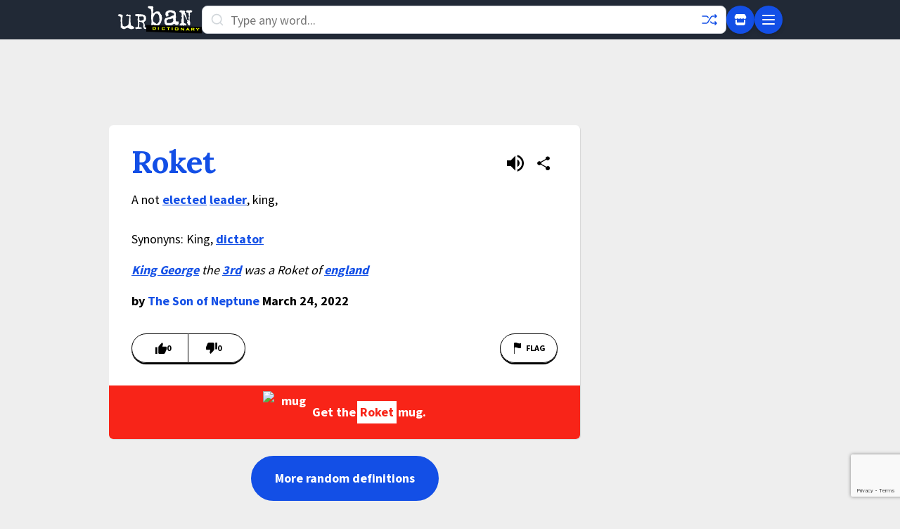

--- FILE ---
content_type: text/html; charset=utf-8
request_url: https://www.google.com/recaptcha/enterprise/anchor?ar=1&k=6Ld5tgYsAAAAAJbQ7kZJJ83v681QB5eCKA2rxyEP&co=aHR0cHM6Ly93d3cudXJiYW5kaWN0aW9uYXJ5LmNvbTo0NDM.&hl=en&v=PoyoqOPhxBO7pBk68S4YbpHZ&size=invisible&anchor-ms=20000&execute-ms=30000&cb=wladd377pehe
body_size: 48608
content:
<!DOCTYPE HTML><html dir="ltr" lang="en"><head><meta http-equiv="Content-Type" content="text/html; charset=UTF-8">
<meta http-equiv="X-UA-Compatible" content="IE=edge">
<title>reCAPTCHA</title>
<style type="text/css">
/* cyrillic-ext */
@font-face {
  font-family: 'Roboto';
  font-style: normal;
  font-weight: 400;
  font-stretch: 100%;
  src: url(//fonts.gstatic.com/s/roboto/v48/KFO7CnqEu92Fr1ME7kSn66aGLdTylUAMa3GUBHMdazTgWw.woff2) format('woff2');
  unicode-range: U+0460-052F, U+1C80-1C8A, U+20B4, U+2DE0-2DFF, U+A640-A69F, U+FE2E-FE2F;
}
/* cyrillic */
@font-face {
  font-family: 'Roboto';
  font-style: normal;
  font-weight: 400;
  font-stretch: 100%;
  src: url(//fonts.gstatic.com/s/roboto/v48/KFO7CnqEu92Fr1ME7kSn66aGLdTylUAMa3iUBHMdazTgWw.woff2) format('woff2');
  unicode-range: U+0301, U+0400-045F, U+0490-0491, U+04B0-04B1, U+2116;
}
/* greek-ext */
@font-face {
  font-family: 'Roboto';
  font-style: normal;
  font-weight: 400;
  font-stretch: 100%;
  src: url(//fonts.gstatic.com/s/roboto/v48/KFO7CnqEu92Fr1ME7kSn66aGLdTylUAMa3CUBHMdazTgWw.woff2) format('woff2');
  unicode-range: U+1F00-1FFF;
}
/* greek */
@font-face {
  font-family: 'Roboto';
  font-style: normal;
  font-weight: 400;
  font-stretch: 100%;
  src: url(//fonts.gstatic.com/s/roboto/v48/KFO7CnqEu92Fr1ME7kSn66aGLdTylUAMa3-UBHMdazTgWw.woff2) format('woff2');
  unicode-range: U+0370-0377, U+037A-037F, U+0384-038A, U+038C, U+038E-03A1, U+03A3-03FF;
}
/* math */
@font-face {
  font-family: 'Roboto';
  font-style: normal;
  font-weight: 400;
  font-stretch: 100%;
  src: url(//fonts.gstatic.com/s/roboto/v48/KFO7CnqEu92Fr1ME7kSn66aGLdTylUAMawCUBHMdazTgWw.woff2) format('woff2');
  unicode-range: U+0302-0303, U+0305, U+0307-0308, U+0310, U+0312, U+0315, U+031A, U+0326-0327, U+032C, U+032F-0330, U+0332-0333, U+0338, U+033A, U+0346, U+034D, U+0391-03A1, U+03A3-03A9, U+03B1-03C9, U+03D1, U+03D5-03D6, U+03F0-03F1, U+03F4-03F5, U+2016-2017, U+2034-2038, U+203C, U+2040, U+2043, U+2047, U+2050, U+2057, U+205F, U+2070-2071, U+2074-208E, U+2090-209C, U+20D0-20DC, U+20E1, U+20E5-20EF, U+2100-2112, U+2114-2115, U+2117-2121, U+2123-214F, U+2190, U+2192, U+2194-21AE, U+21B0-21E5, U+21F1-21F2, U+21F4-2211, U+2213-2214, U+2216-22FF, U+2308-230B, U+2310, U+2319, U+231C-2321, U+2336-237A, U+237C, U+2395, U+239B-23B7, U+23D0, U+23DC-23E1, U+2474-2475, U+25AF, U+25B3, U+25B7, U+25BD, U+25C1, U+25CA, U+25CC, U+25FB, U+266D-266F, U+27C0-27FF, U+2900-2AFF, U+2B0E-2B11, U+2B30-2B4C, U+2BFE, U+3030, U+FF5B, U+FF5D, U+1D400-1D7FF, U+1EE00-1EEFF;
}
/* symbols */
@font-face {
  font-family: 'Roboto';
  font-style: normal;
  font-weight: 400;
  font-stretch: 100%;
  src: url(//fonts.gstatic.com/s/roboto/v48/KFO7CnqEu92Fr1ME7kSn66aGLdTylUAMaxKUBHMdazTgWw.woff2) format('woff2');
  unicode-range: U+0001-000C, U+000E-001F, U+007F-009F, U+20DD-20E0, U+20E2-20E4, U+2150-218F, U+2190, U+2192, U+2194-2199, U+21AF, U+21E6-21F0, U+21F3, U+2218-2219, U+2299, U+22C4-22C6, U+2300-243F, U+2440-244A, U+2460-24FF, U+25A0-27BF, U+2800-28FF, U+2921-2922, U+2981, U+29BF, U+29EB, U+2B00-2BFF, U+4DC0-4DFF, U+FFF9-FFFB, U+10140-1018E, U+10190-1019C, U+101A0, U+101D0-101FD, U+102E0-102FB, U+10E60-10E7E, U+1D2C0-1D2D3, U+1D2E0-1D37F, U+1F000-1F0FF, U+1F100-1F1AD, U+1F1E6-1F1FF, U+1F30D-1F30F, U+1F315, U+1F31C, U+1F31E, U+1F320-1F32C, U+1F336, U+1F378, U+1F37D, U+1F382, U+1F393-1F39F, U+1F3A7-1F3A8, U+1F3AC-1F3AF, U+1F3C2, U+1F3C4-1F3C6, U+1F3CA-1F3CE, U+1F3D4-1F3E0, U+1F3ED, U+1F3F1-1F3F3, U+1F3F5-1F3F7, U+1F408, U+1F415, U+1F41F, U+1F426, U+1F43F, U+1F441-1F442, U+1F444, U+1F446-1F449, U+1F44C-1F44E, U+1F453, U+1F46A, U+1F47D, U+1F4A3, U+1F4B0, U+1F4B3, U+1F4B9, U+1F4BB, U+1F4BF, U+1F4C8-1F4CB, U+1F4D6, U+1F4DA, U+1F4DF, U+1F4E3-1F4E6, U+1F4EA-1F4ED, U+1F4F7, U+1F4F9-1F4FB, U+1F4FD-1F4FE, U+1F503, U+1F507-1F50B, U+1F50D, U+1F512-1F513, U+1F53E-1F54A, U+1F54F-1F5FA, U+1F610, U+1F650-1F67F, U+1F687, U+1F68D, U+1F691, U+1F694, U+1F698, U+1F6AD, U+1F6B2, U+1F6B9-1F6BA, U+1F6BC, U+1F6C6-1F6CF, U+1F6D3-1F6D7, U+1F6E0-1F6EA, U+1F6F0-1F6F3, U+1F6F7-1F6FC, U+1F700-1F7FF, U+1F800-1F80B, U+1F810-1F847, U+1F850-1F859, U+1F860-1F887, U+1F890-1F8AD, U+1F8B0-1F8BB, U+1F8C0-1F8C1, U+1F900-1F90B, U+1F93B, U+1F946, U+1F984, U+1F996, U+1F9E9, U+1FA00-1FA6F, U+1FA70-1FA7C, U+1FA80-1FA89, U+1FA8F-1FAC6, U+1FACE-1FADC, U+1FADF-1FAE9, U+1FAF0-1FAF8, U+1FB00-1FBFF;
}
/* vietnamese */
@font-face {
  font-family: 'Roboto';
  font-style: normal;
  font-weight: 400;
  font-stretch: 100%;
  src: url(//fonts.gstatic.com/s/roboto/v48/KFO7CnqEu92Fr1ME7kSn66aGLdTylUAMa3OUBHMdazTgWw.woff2) format('woff2');
  unicode-range: U+0102-0103, U+0110-0111, U+0128-0129, U+0168-0169, U+01A0-01A1, U+01AF-01B0, U+0300-0301, U+0303-0304, U+0308-0309, U+0323, U+0329, U+1EA0-1EF9, U+20AB;
}
/* latin-ext */
@font-face {
  font-family: 'Roboto';
  font-style: normal;
  font-weight: 400;
  font-stretch: 100%;
  src: url(//fonts.gstatic.com/s/roboto/v48/KFO7CnqEu92Fr1ME7kSn66aGLdTylUAMa3KUBHMdazTgWw.woff2) format('woff2');
  unicode-range: U+0100-02BA, U+02BD-02C5, U+02C7-02CC, U+02CE-02D7, U+02DD-02FF, U+0304, U+0308, U+0329, U+1D00-1DBF, U+1E00-1E9F, U+1EF2-1EFF, U+2020, U+20A0-20AB, U+20AD-20C0, U+2113, U+2C60-2C7F, U+A720-A7FF;
}
/* latin */
@font-face {
  font-family: 'Roboto';
  font-style: normal;
  font-weight: 400;
  font-stretch: 100%;
  src: url(//fonts.gstatic.com/s/roboto/v48/KFO7CnqEu92Fr1ME7kSn66aGLdTylUAMa3yUBHMdazQ.woff2) format('woff2');
  unicode-range: U+0000-00FF, U+0131, U+0152-0153, U+02BB-02BC, U+02C6, U+02DA, U+02DC, U+0304, U+0308, U+0329, U+2000-206F, U+20AC, U+2122, U+2191, U+2193, U+2212, U+2215, U+FEFF, U+FFFD;
}
/* cyrillic-ext */
@font-face {
  font-family: 'Roboto';
  font-style: normal;
  font-weight: 500;
  font-stretch: 100%;
  src: url(//fonts.gstatic.com/s/roboto/v48/KFO7CnqEu92Fr1ME7kSn66aGLdTylUAMa3GUBHMdazTgWw.woff2) format('woff2');
  unicode-range: U+0460-052F, U+1C80-1C8A, U+20B4, U+2DE0-2DFF, U+A640-A69F, U+FE2E-FE2F;
}
/* cyrillic */
@font-face {
  font-family: 'Roboto';
  font-style: normal;
  font-weight: 500;
  font-stretch: 100%;
  src: url(//fonts.gstatic.com/s/roboto/v48/KFO7CnqEu92Fr1ME7kSn66aGLdTylUAMa3iUBHMdazTgWw.woff2) format('woff2');
  unicode-range: U+0301, U+0400-045F, U+0490-0491, U+04B0-04B1, U+2116;
}
/* greek-ext */
@font-face {
  font-family: 'Roboto';
  font-style: normal;
  font-weight: 500;
  font-stretch: 100%;
  src: url(//fonts.gstatic.com/s/roboto/v48/KFO7CnqEu92Fr1ME7kSn66aGLdTylUAMa3CUBHMdazTgWw.woff2) format('woff2');
  unicode-range: U+1F00-1FFF;
}
/* greek */
@font-face {
  font-family: 'Roboto';
  font-style: normal;
  font-weight: 500;
  font-stretch: 100%;
  src: url(//fonts.gstatic.com/s/roboto/v48/KFO7CnqEu92Fr1ME7kSn66aGLdTylUAMa3-UBHMdazTgWw.woff2) format('woff2');
  unicode-range: U+0370-0377, U+037A-037F, U+0384-038A, U+038C, U+038E-03A1, U+03A3-03FF;
}
/* math */
@font-face {
  font-family: 'Roboto';
  font-style: normal;
  font-weight: 500;
  font-stretch: 100%;
  src: url(//fonts.gstatic.com/s/roboto/v48/KFO7CnqEu92Fr1ME7kSn66aGLdTylUAMawCUBHMdazTgWw.woff2) format('woff2');
  unicode-range: U+0302-0303, U+0305, U+0307-0308, U+0310, U+0312, U+0315, U+031A, U+0326-0327, U+032C, U+032F-0330, U+0332-0333, U+0338, U+033A, U+0346, U+034D, U+0391-03A1, U+03A3-03A9, U+03B1-03C9, U+03D1, U+03D5-03D6, U+03F0-03F1, U+03F4-03F5, U+2016-2017, U+2034-2038, U+203C, U+2040, U+2043, U+2047, U+2050, U+2057, U+205F, U+2070-2071, U+2074-208E, U+2090-209C, U+20D0-20DC, U+20E1, U+20E5-20EF, U+2100-2112, U+2114-2115, U+2117-2121, U+2123-214F, U+2190, U+2192, U+2194-21AE, U+21B0-21E5, U+21F1-21F2, U+21F4-2211, U+2213-2214, U+2216-22FF, U+2308-230B, U+2310, U+2319, U+231C-2321, U+2336-237A, U+237C, U+2395, U+239B-23B7, U+23D0, U+23DC-23E1, U+2474-2475, U+25AF, U+25B3, U+25B7, U+25BD, U+25C1, U+25CA, U+25CC, U+25FB, U+266D-266F, U+27C0-27FF, U+2900-2AFF, U+2B0E-2B11, U+2B30-2B4C, U+2BFE, U+3030, U+FF5B, U+FF5D, U+1D400-1D7FF, U+1EE00-1EEFF;
}
/* symbols */
@font-face {
  font-family: 'Roboto';
  font-style: normal;
  font-weight: 500;
  font-stretch: 100%;
  src: url(//fonts.gstatic.com/s/roboto/v48/KFO7CnqEu92Fr1ME7kSn66aGLdTylUAMaxKUBHMdazTgWw.woff2) format('woff2');
  unicode-range: U+0001-000C, U+000E-001F, U+007F-009F, U+20DD-20E0, U+20E2-20E4, U+2150-218F, U+2190, U+2192, U+2194-2199, U+21AF, U+21E6-21F0, U+21F3, U+2218-2219, U+2299, U+22C4-22C6, U+2300-243F, U+2440-244A, U+2460-24FF, U+25A0-27BF, U+2800-28FF, U+2921-2922, U+2981, U+29BF, U+29EB, U+2B00-2BFF, U+4DC0-4DFF, U+FFF9-FFFB, U+10140-1018E, U+10190-1019C, U+101A0, U+101D0-101FD, U+102E0-102FB, U+10E60-10E7E, U+1D2C0-1D2D3, U+1D2E0-1D37F, U+1F000-1F0FF, U+1F100-1F1AD, U+1F1E6-1F1FF, U+1F30D-1F30F, U+1F315, U+1F31C, U+1F31E, U+1F320-1F32C, U+1F336, U+1F378, U+1F37D, U+1F382, U+1F393-1F39F, U+1F3A7-1F3A8, U+1F3AC-1F3AF, U+1F3C2, U+1F3C4-1F3C6, U+1F3CA-1F3CE, U+1F3D4-1F3E0, U+1F3ED, U+1F3F1-1F3F3, U+1F3F5-1F3F7, U+1F408, U+1F415, U+1F41F, U+1F426, U+1F43F, U+1F441-1F442, U+1F444, U+1F446-1F449, U+1F44C-1F44E, U+1F453, U+1F46A, U+1F47D, U+1F4A3, U+1F4B0, U+1F4B3, U+1F4B9, U+1F4BB, U+1F4BF, U+1F4C8-1F4CB, U+1F4D6, U+1F4DA, U+1F4DF, U+1F4E3-1F4E6, U+1F4EA-1F4ED, U+1F4F7, U+1F4F9-1F4FB, U+1F4FD-1F4FE, U+1F503, U+1F507-1F50B, U+1F50D, U+1F512-1F513, U+1F53E-1F54A, U+1F54F-1F5FA, U+1F610, U+1F650-1F67F, U+1F687, U+1F68D, U+1F691, U+1F694, U+1F698, U+1F6AD, U+1F6B2, U+1F6B9-1F6BA, U+1F6BC, U+1F6C6-1F6CF, U+1F6D3-1F6D7, U+1F6E0-1F6EA, U+1F6F0-1F6F3, U+1F6F7-1F6FC, U+1F700-1F7FF, U+1F800-1F80B, U+1F810-1F847, U+1F850-1F859, U+1F860-1F887, U+1F890-1F8AD, U+1F8B0-1F8BB, U+1F8C0-1F8C1, U+1F900-1F90B, U+1F93B, U+1F946, U+1F984, U+1F996, U+1F9E9, U+1FA00-1FA6F, U+1FA70-1FA7C, U+1FA80-1FA89, U+1FA8F-1FAC6, U+1FACE-1FADC, U+1FADF-1FAE9, U+1FAF0-1FAF8, U+1FB00-1FBFF;
}
/* vietnamese */
@font-face {
  font-family: 'Roboto';
  font-style: normal;
  font-weight: 500;
  font-stretch: 100%;
  src: url(//fonts.gstatic.com/s/roboto/v48/KFO7CnqEu92Fr1ME7kSn66aGLdTylUAMa3OUBHMdazTgWw.woff2) format('woff2');
  unicode-range: U+0102-0103, U+0110-0111, U+0128-0129, U+0168-0169, U+01A0-01A1, U+01AF-01B0, U+0300-0301, U+0303-0304, U+0308-0309, U+0323, U+0329, U+1EA0-1EF9, U+20AB;
}
/* latin-ext */
@font-face {
  font-family: 'Roboto';
  font-style: normal;
  font-weight: 500;
  font-stretch: 100%;
  src: url(//fonts.gstatic.com/s/roboto/v48/KFO7CnqEu92Fr1ME7kSn66aGLdTylUAMa3KUBHMdazTgWw.woff2) format('woff2');
  unicode-range: U+0100-02BA, U+02BD-02C5, U+02C7-02CC, U+02CE-02D7, U+02DD-02FF, U+0304, U+0308, U+0329, U+1D00-1DBF, U+1E00-1E9F, U+1EF2-1EFF, U+2020, U+20A0-20AB, U+20AD-20C0, U+2113, U+2C60-2C7F, U+A720-A7FF;
}
/* latin */
@font-face {
  font-family: 'Roboto';
  font-style: normal;
  font-weight: 500;
  font-stretch: 100%;
  src: url(//fonts.gstatic.com/s/roboto/v48/KFO7CnqEu92Fr1ME7kSn66aGLdTylUAMa3yUBHMdazQ.woff2) format('woff2');
  unicode-range: U+0000-00FF, U+0131, U+0152-0153, U+02BB-02BC, U+02C6, U+02DA, U+02DC, U+0304, U+0308, U+0329, U+2000-206F, U+20AC, U+2122, U+2191, U+2193, U+2212, U+2215, U+FEFF, U+FFFD;
}
/* cyrillic-ext */
@font-face {
  font-family: 'Roboto';
  font-style: normal;
  font-weight: 900;
  font-stretch: 100%;
  src: url(//fonts.gstatic.com/s/roboto/v48/KFO7CnqEu92Fr1ME7kSn66aGLdTylUAMa3GUBHMdazTgWw.woff2) format('woff2');
  unicode-range: U+0460-052F, U+1C80-1C8A, U+20B4, U+2DE0-2DFF, U+A640-A69F, U+FE2E-FE2F;
}
/* cyrillic */
@font-face {
  font-family: 'Roboto';
  font-style: normal;
  font-weight: 900;
  font-stretch: 100%;
  src: url(//fonts.gstatic.com/s/roboto/v48/KFO7CnqEu92Fr1ME7kSn66aGLdTylUAMa3iUBHMdazTgWw.woff2) format('woff2');
  unicode-range: U+0301, U+0400-045F, U+0490-0491, U+04B0-04B1, U+2116;
}
/* greek-ext */
@font-face {
  font-family: 'Roboto';
  font-style: normal;
  font-weight: 900;
  font-stretch: 100%;
  src: url(//fonts.gstatic.com/s/roboto/v48/KFO7CnqEu92Fr1ME7kSn66aGLdTylUAMa3CUBHMdazTgWw.woff2) format('woff2');
  unicode-range: U+1F00-1FFF;
}
/* greek */
@font-face {
  font-family: 'Roboto';
  font-style: normal;
  font-weight: 900;
  font-stretch: 100%;
  src: url(//fonts.gstatic.com/s/roboto/v48/KFO7CnqEu92Fr1ME7kSn66aGLdTylUAMa3-UBHMdazTgWw.woff2) format('woff2');
  unicode-range: U+0370-0377, U+037A-037F, U+0384-038A, U+038C, U+038E-03A1, U+03A3-03FF;
}
/* math */
@font-face {
  font-family: 'Roboto';
  font-style: normal;
  font-weight: 900;
  font-stretch: 100%;
  src: url(//fonts.gstatic.com/s/roboto/v48/KFO7CnqEu92Fr1ME7kSn66aGLdTylUAMawCUBHMdazTgWw.woff2) format('woff2');
  unicode-range: U+0302-0303, U+0305, U+0307-0308, U+0310, U+0312, U+0315, U+031A, U+0326-0327, U+032C, U+032F-0330, U+0332-0333, U+0338, U+033A, U+0346, U+034D, U+0391-03A1, U+03A3-03A9, U+03B1-03C9, U+03D1, U+03D5-03D6, U+03F0-03F1, U+03F4-03F5, U+2016-2017, U+2034-2038, U+203C, U+2040, U+2043, U+2047, U+2050, U+2057, U+205F, U+2070-2071, U+2074-208E, U+2090-209C, U+20D0-20DC, U+20E1, U+20E5-20EF, U+2100-2112, U+2114-2115, U+2117-2121, U+2123-214F, U+2190, U+2192, U+2194-21AE, U+21B0-21E5, U+21F1-21F2, U+21F4-2211, U+2213-2214, U+2216-22FF, U+2308-230B, U+2310, U+2319, U+231C-2321, U+2336-237A, U+237C, U+2395, U+239B-23B7, U+23D0, U+23DC-23E1, U+2474-2475, U+25AF, U+25B3, U+25B7, U+25BD, U+25C1, U+25CA, U+25CC, U+25FB, U+266D-266F, U+27C0-27FF, U+2900-2AFF, U+2B0E-2B11, U+2B30-2B4C, U+2BFE, U+3030, U+FF5B, U+FF5D, U+1D400-1D7FF, U+1EE00-1EEFF;
}
/* symbols */
@font-face {
  font-family: 'Roboto';
  font-style: normal;
  font-weight: 900;
  font-stretch: 100%;
  src: url(//fonts.gstatic.com/s/roboto/v48/KFO7CnqEu92Fr1ME7kSn66aGLdTylUAMaxKUBHMdazTgWw.woff2) format('woff2');
  unicode-range: U+0001-000C, U+000E-001F, U+007F-009F, U+20DD-20E0, U+20E2-20E4, U+2150-218F, U+2190, U+2192, U+2194-2199, U+21AF, U+21E6-21F0, U+21F3, U+2218-2219, U+2299, U+22C4-22C6, U+2300-243F, U+2440-244A, U+2460-24FF, U+25A0-27BF, U+2800-28FF, U+2921-2922, U+2981, U+29BF, U+29EB, U+2B00-2BFF, U+4DC0-4DFF, U+FFF9-FFFB, U+10140-1018E, U+10190-1019C, U+101A0, U+101D0-101FD, U+102E0-102FB, U+10E60-10E7E, U+1D2C0-1D2D3, U+1D2E0-1D37F, U+1F000-1F0FF, U+1F100-1F1AD, U+1F1E6-1F1FF, U+1F30D-1F30F, U+1F315, U+1F31C, U+1F31E, U+1F320-1F32C, U+1F336, U+1F378, U+1F37D, U+1F382, U+1F393-1F39F, U+1F3A7-1F3A8, U+1F3AC-1F3AF, U+1F3C2, U+1F3C4-1F3C6, U+1F3CA-1F3CE, U+1F3D4-1F3E0, U+1F3ED, U+1F3F1-1F3F3, U+1F3F5-1F3F7, U+1F408, U+1F415, U+1F41F, U+1F426, U+1F43F, U+1F441-1F442, U+1F444, U+1F446-1F449, U+1F44C-1F44E, U+1F453, U+1F46A, U+1F47D, U+1F4A3, U+1F4B0, U+1F4B3, U+1F4B9, U+1F4BB, U+1F4BF, U+1F4C8-1F4CB, U+1F4D6, U+1F4DA, U+1F4DF, U+1F4E3-1F4E6, U+1F4EA-1F4ED, U+1F4F7, U+1F4F9-1F4FB, U+1F4FD-1F4FE, U+1F503, U+1F507-1F50B, U+1F50D, U+1F512-1F513, U+1F53E-1F54A, U+1F54F-1F5FA, U+1F610, U+1F650-1F67F, U+1F687, U+1F68D, U+1F691, U+1F694, U+1F698, U+1F6AD, U+1F6B2, U+1F6B9-1F6BA, U+1F6BC, U+1F6C6-1F6CF, U+1F6D3-1F6D7, U+1F6E0-1F6EA, U+1F6F0-1F6F3, U+1F6F7-1F6FC, U+1F700-1F7FF, U+1F800-1F80B, U+1F810-1F847, U+1F850-1F859, U+1F860-1F887, U+1F890-1F8AD, U+1F8B0-1F8BB, U+1F8C0-1F8C1, U+1F900-1F90B, U+1F93B, U+1F946, U+1F984, U+1F996, U+1F9E9, U+1FA00-1FA6F, U+1FA70-1FA7C, U+1FA80-1FA89, U+1FA8F-1FAC6, U+1FACE-1FADC, U+1FADF-1FAE9, U+1FAF0-1FAF8, U+1FB00-1FBFF;
}
/* vietnamese */
@font-face {
  font-family: 'Roboto';
  font-style: normal;
  font-weight: 900;
  font-stretch: 100%;
  src: url(//fonts.gstatic.com/s/roboto/v48/KFO7CnqEu92Fr1ME7kSn66aGLdTylUAMa3OUBHMdazTgWw.woff2) format('woff2');
  unicode-range: U+0102-0103, U+0110-0111, U+0128-0129, U+0168-0169, U+01A0-01A1, U+01AF-01B0, U+0300-0301, U+0303-0304, U+0308-0309, U+0323, U+0329, U+1EA0-1EF9, U+20AB;
}
/* latin-ext */
@font-face {
  font-family: 'Roboto';
  font-style: normal;
  font-weight: 900;
  font-stretch: 100%;
  src: url(//fonts.gstatic.com/s/roboto/v48/KFO7CnqEu92Fr1ME7kSn66aGLdTylUAMa3KUBHMdazTgWw.woff2) format('woff2');
  unicode-range: U+0100-02BA, U+02BD-02C5, U+02C7-02CC, U+02CE-02D7, U+02DD-02FF, U+0304, U+0308, U+0329, U+1D00-1DBF, U+1E00-1E9F, U+1EF2-1EFF, U+2020, U+20A0-20AB, U+20AD-20C0, U+2113, U+2C60-2C7F, U+A720-A7FF;
}
/* latin */
@font-face {
  font-family: 'Roboto';
  font-style: normal;
  font-weight: 900;
  font-stretch: 100%;
  src: url(//fonts.gstatic.com/s/roboto/v48/KFO7CnqEu92Fr1ME7kSn66aGLdTylUAMa3yUBHMdazQ.woff2) format('woff2');
  unicode-range: U+0000-00FF, U+0131, U+0152-0153, U+02BB-02BC, U+02C6, U+02DA, U+02DC, U+0304, U+0308, U+0329, U+2000-206F, U+20AC, U+2122, U+2191, U+2193, U+2212, U+2215, U+FEFF, U+FFFD;
}

</style>
<link rel="stylesheet" type="text/css" href="https://www.gstatic.com/recaptcha/releases/PoyoqOPhxBO7pBk68S4YbpHZ/styles__ltr.css">
<script nonce="UOE1ui9Nmdo58Icx7rX6Jg" type="text/javascript">window['__recaptcha_api'] = 'https://www.google.com/recaptcha/enterprise/';</script>
<script type="text/javascript" src="https://www.gstatic.com/recaptcha/releases/PoyoqOPhxBO7pBk68S4YbpHZ/recaptcha__en.js" nonce="UOE1ui9Nmdo58Icx7rX6Jg">
      
    </script></head>
<body><div id="rc-anchor-alert" class="rc-anchor-alert"></div>
<input type="hidden" id="recaptcha-token" value="[base64]">
<script type="text/javascript" nonce="UOE1ui9Nmdo58Icx7rX6Jg">
      recaptcha.anchor.Main.init("[\x22ainput\x22,[\x22bgdata\x22,\x22\x22,\[base64]/[base64]/[base64]/bmV3IHJbeF0oY1swXSk6RT09Mj9uZXcgclt4XShjWzBdLGNbMV0pOkU9PTM/bmV3IHJbeF0oY1swXSxjWzFdLGNbMl0pOkU9PTQ/[base64]/[base64]/[base64]/[base64]/[base64]/[base64]/[base64]/[base64]\x22,\[base64]\x22,\[base64]/wpFlwr1YXFExEMOKwrfCqcKYwrdjw7TDoMKMNi3Cs8OjwopIwpLCq3HCicO9GAbCk8K9w61Ow7YjwpTCrMK+wokhw7LCvnzDjMO3wodfJgbCusK/YXLDjGMhdE3Ch8OONcKyTsOJw4t1O8KYw4J4f0NnKwvChR4mJAZEw7NXaE8fdwA3HkArw4U8w5U1wpw+wozCvisWw7kJw7N9fMO1w4EJMsKjL8OMw6l3w7NfWERTwqhkHsKUw4ppw6vDhntFw6N0SMKMfClJwr3CmsOuXcOUwogWIDQ/CcKJOWvDjRFYwo7DtsOyE1zCgBTCs8OFHsK6bsK3XsOmwo7Ck043woIewqPDrk7CjMO/H8OWwqjDhcO7w6AYwoVSw4k9LjnCgMK0JcKON8O3QnDDjknDuMKfw7TDsUIfwqZPw4vDqcOrwrhmwqHCmMKSRcKlZcKbIcKLaEnDgVNKwpjDrWtHRzTCtcOjcn9TD8OrMMKiw41vXXvDrsK8O8OXSjfDkVXChsKTw4LCtFt/wqcswpJ0w4XDqCXCqsKBEzUkwrIUwpPDlcKGwqbCrcOMwq5+wpfDtsKdw4PDrsKowqvDqBPCo2BAHiYjwqXDvsO/w60SfmAMUiXDuD0UH8Khw4cyw6DDnMKYw6fDgsOsw74Tw607EMO1wqoyw5dLEMOqwozCilzCvcOCw5nDpMOBDsKFSsORwotJH8OzQsOHb3vCkcKyw4nDiCjCvsKwwqcJwrHCrMKVwpjCv1FkwrPDjcO4GsOGSMOSHcOGE8OFw5VJwpfCp8OSw5/CrcO/w6XDncOlT8Knw5Qtw5lwBsKdw6Y/wpzDhjcRX1o1w5RDwqpNJhl5Z8O4wobCg8Ksw47CmSDDuygkJMO/Q8OCQMO5w4nCmMOTWRfDo2NpOyvDs8OMC8OuL1kvaMO/P3zDi8OQOsKEwqbCosOcNcKYw6LDgU7DkibCj1XCuMOdw7nDhsKgM2Y4HXtACQzClMOmw6vCsMKEwpnDpcOLTsKHFyliPWMqwpwdQ8ObIiDDh8KBwokTw7vChFA4wp/Ct8K/wrXCoDvDn8Oew73DscO9wo10wpdsPMKrwo7DmMKxLcO/OMOIwp/[base64]/DvcOrw48/EsKKw4BRw6sPcgJKG8OuFHbCpwrChsOgGcOuHh/CicOEwppVwqgLwoXDnMOswpjDj1Eqw4Mcwpk5LcKPNsObXRQhDcKVw4jCgAtacFLDicOTKgVnKsKiezcPwplgBkTDl8KBBcKqWwDDvVTCjVMrPMOgwqswYVoiE2TDkMOfAX/DjMOewpNeJ8Kywo/DucOlR8Oib8K9wqHClsK1w4nDjz1tw7vCisKUZMKYWMKDR8KDCU3Cs0/Dj8OiGcOVLGAmwptpw63CrhbDiFsnMMKAPljCrXktwoY0JmjDqRfCmwnCqj7CssKSw6rDpcOCwqbCnw/DoFnDocOLwox0GMKYw75rw7TChBN9wrRiMwDDoHbDrcKhwpwGEk3CrzPChsKydWjCpn4SC3U5wpQWJcOFw4HCnsKwP8KcFzQHRAonw4VVwqfCm8K4IHY2AMKuw4sTwrJ7SFVWHizDqcKDQgIRcB/DscOpw4zDvGzCp8O/SS9GBhTDhcO1NBPCoMO4w4jDmhnDriodQ8Kpw4xFw4PDpSEWwr/Dhk1fEsOkw4x5w7BHw7VdEMKcbcKbH8OvYsKiwrcFwrk0w7IOXcOzNcOlBMKRw4fCuMKuwpHDnENTw6/DklsxDcOMTsKDacKmEsOrFxZdQ8ODw67Dg8Ohwp/CvcOEYzBqXMKIQVdnwrzDnsKNw7HCgsK+JcOZEwtabFJ0cGRYCcOhTsKUwp/CscK1wrkUw7rCtMOiwot3QcKNd8OBUsKOw40Gw6TDl8O8wpbCsMK/wowLKBDCognClcKCCnHCh8Ogw57DrDjDpBXChsKdwoBfDcOsT8O1wobCqXXDiih0w5zDkMK/[base64]/CkcOhwoXCvwJCwpHDm2TDkXUNIibDokUGeiDDmMOmK8Obw6wpw7U2w5c6RxZ0D23CosKww6PClnN1w4LCgAfDuwbDucKPw7kYBX4GZsK9w73CjsK3E8Oiw7hewpMjw6BnMMKFwplCw701wqtJIMOLPBhbdcKGw78YwpLDhsOnwr4Dw6jDhCLDvTTCgsOhOjt/[base64]/Dg8OWBSvCmcOlwr/Dj8K6wq/CsyTCocKRcsOWTsKLwpTClcOjw7/CscKsworClcKVwpEYUw83wqfDrmrClSFhZ8KEUcKvwrrCsMKbw5BpwoHCrMOHw7NcSg1vAS8Wwp1Aw4HDhsOvScKmPDXCt8KlwprDnMOFBcK/fcKdBcKwUMKsYk/DkArCuEnDsl3ChcODLTnClXLDlcKQwpc1wpXDmRF7wqjDr8OEOsOfbkMVXVMrw416TMKfwpTDi3paNMK0wp80w6sTHWvCk2xAdUIKHjHCoXxJeSbDiC/DhgVuw6rDu1JXw6jCn8KVAntqwrHCjMKRw5Eew607wqdTQMOlw7/CiCzDlQTCkWNMwrfDmmTDmMO+wr4EwqdsQsKWwoHDj8OewqE1wpoPw6LChz3CpDd0ZxzCl8Oww7/[base64]/[base64]/[base64]/[base64]/[base64]/MRU+Q8KKV8O7IXvCiX3DsMOaw4cNwqtQf39Ow4Y3wr/Cmg/Cvjw+J8OIemYdwpMTaMOYI8K6w6LCpnERwqhhw4HDmHvCnlHCtcOqO1PCiyzCr1Rlw5wFYzLDksKpwpsDBsOrw4LCiW3DqXHDnyxLW8KKecO/dMKUHnsUWGBCwpJ3wprDlCtwPsO8w6/DhsKWwrYocsO1McK0w44Tw7A8FsKkw7jDgxTDhxvCq8OGN1fCmcKUL8Kcwo/[base64]/DvzVzSloGw6VSwopKRsOmKy3CiRXDq8O8wpfDqC9zw7vDm8Kjw4vCu8OVUsOVVWDCv8KFwoLCk8Oqw7Nmwp3DmgEse1Vzw7bDr8KeIAEmNMKrw7hJWEDCtcOVPGvChm4UwrcdwqNGw7oSEFYbwrzDjcOhU2DDj01qw7zCpTlFCMOMw7LCrcKHw7lMw6NfecOaJl3Chx/DgWU1MsOdwqMlw6zDgTV+w4ZFS8KNw5bDv8KKAn/DrypBw5PCjBpdwooxN1HCuwDDh8K8w6DCk3nCmwnDiwpKRcK9wo/[base64]/[base64]/CncK8UsKNR8OQwoR0R8Kgf1YHw4/DhXzDshsAw5k3YwdEw5djwofDvH3DvB0fAGtbw7rDlcKNw4AHwrsBK8OgwpM4wpXCn8OGwq7DghrDssOFw6/CqGIDNzXCo8KEwqRaVMKpw4p7w4HChxRfw7ALZW1EJsOtwrl7wpbCpMOOwotDLMK/[base64]/Cr8KRw5ElYcK6wrjDuRLDg0nDnR86wrLDrGzDnHcFA8O5CMK6wpXDoX7DrTvDgsOfwr4rwp9xNcO2w4MBw5QiecKNwpAOAMOjdVB8BMOZD8O6Zw9Aw50kwr/Co8OtwppTwrfCqmjDuAFPShHCiyTDh8Oiw6plwpzDqwPCtz8WwozCv8KPw4zClws1wqLDjn7CnsKxUcO1w6zDg8K9w7zDgFQCw598wpvClcKvKMKkwrrDsiUuD1NrE8Kfw75/Zgdzwp4EMcK9w5fCksONQgXDjcOJd8K+fcKgRFNqwoTDtMKDaETDlsKoc0LDgcK3PsK7w5c6fmTDmcK8wrbCicO2YMKdw5kpw6t/MSkRCF9MwrnCk8OOQ1RyGMO3w4jCh8OtwqBFwrbDvEROIMK2w4BBDhrCtMKowqrDrl3DgyzDg8Kow7pbXzp7w6UEw7TDn8KSw4Zfwp7DpXo6w5bCrsOpKlVZwpRuwrktw7F1wqczJcKyw5t8ZDM/[base64]/CjBBiwpQqJn/CjQ17w4QTIRlZTGHCmMKZwpvDisOYVQdfwqfCiEMJSsOqLiJbw48swrrCkUfCi3/[base64]/[base64]/DsMKGwppyBcKEKw5xO1lSPDbDlG/CpivCswfDniMhHMKJQ8KGw67DlEbDqF3DiMKAXz/DicKsBsOOwpXDgcOhW8OpCMKKw7U2JVsDw6jDkV7CssKqwqPCtCvCglDDswN+w6PCtMOzwoU3e8KJw6fCqT3DvcOWKh/Dv8OQwqJ9XwICI8KyBBB4w5sJP8O3wp7DpsODHMKjw63Ck8Kkwr7ChTpWwqZRwq4fw7/CrMOEUkvCqQXCrsKPPmAwwq5Vw5RnMsKtBgICwqbDucOdw5M4cFsBXMO3Z8KsY8OeQRs1w7obw4ZZdcKIJMOnJcOLYMOXw6Qpw63CrcKzw7XCnVI6IMO/w5ATwrHCocKmwrV8wo8RLQZ6HsKsw5E7w5ZfXQ3DsmHCrMK1NDrDrsOxwrDCrCbCni9SIDAABm/Dnm7CmcKfQjVBwrXDr8KgLRAPBMOccl4Pwpd0w7pwNcKWw6DCtToQwqELB2bDqRvDscOTw4cKI8KcSsODwpU4PA/Dp8OQwrjDlMKQwr/[base64]/NsOkfxXCuMOrw5bCpMKKw4fDvcK1w6PCiXnDnMKJwrU/wrjDjcKTF37DsBNTdcKHwofDvcOKwrczw4B/DMO8w7RLEMOnRMOlw4LDnRYSwpLDq8O/T8KVwqtHHHU4wr9Bw5TClcOawovCujbCtMOWSDTDgMO2woPDmEATw5JxwrMxccOKw6ZXwrHCgAQ2Wn5qwqfDp2zCg1Q9woUYwobDqMOHBcK4wo8gw51mIsO/[base64]/CjT3CssKNI15Lw50ZwoLDnX/Drwh4KMOaw6fCssOCJG7Dt8KnaD/Dg8O2SwDChsOJVFnCgkcNMsKpG8OCwp/CiMKKwoXCulHDkcKNwqh5YMORwoJcwoLCknPCkS7DgMKQByjCuQXClsOrC03DqcObw7zCpEQbL8O4ZBTDg8KNQcOVYcKzw5Q8wpxxwr/CscOmwq/CocKvwq4vwrzCrMOxwpHDiWfDsVlqGydMcBd0w6FyHMOPwqBUwp3Dj0svDEfCjUwow5BDw4pFw4zDkGvConUfwrbCt0A9wpzDvSPDkXAbwrpWw6Iiw544TknCk8KuV8Odwp7ChsOlwoNkwqpCcT8MVQZYWVDCnUUfZ8OvwqzClA8BIgXDricRRsK3w4/[base64]/Dq8Oow4/DrVgAwoR8wpVZw58sw5fCnG7CoizDmcORSi3CoMOXfjfCmcKeNHfDh8Oyc2NWWnAgwpjCpgk6wqR7w68sw7oaw7pAVXPCmm87E8OBw77CvcOxZMK7cA/DvRsVw5E7wojCiMOncE97w73CncKCHXPChcKrw6PCm3PDh8Khw44Kc8Kyw6ZEWwDDmMKTwoXDugHCjSDDvcOgAT/CocKPRl7DjMKCw5R/wr3Cgi4cwpzClkfCuhPDr8OJw7bDjTR/w73DtcKYw7TDrEjCpsKmwqfDrMO6dsOWExMXPMOvR1ELOFgywp1aw6PDq1nCs1TDmcKRNzrDuxjCssKcE8K/[base64]/CikHCliPCqsOywocQw6DDtcOlw6B4IR8IVMOGw4nCgyPDrGjCu8O/Y8KMwpbCl1TCusK+Y8Kjw5MIWDIrZMO9w4d5BzTCrsOFIsKew6rDvksvfi7Cr30BwrhKw5TDgwPCnDY3wobDlMO6w6ocwrfCs041PMOpV2cFwodXGMK/OgfCncKTbiPDqlshwrtPasKCdcOBw6tsK8KAfQDDqXxSwrQnwpF+cggVSMKfTcKuwopBVsKvb8OBTngFwqvDlBzDo8K3wroUNXkjaRAVw4rDkcOpwo3CuMOqTETDkWB0N8K2w6oTWMOtwrTCoxsMw5rCscK0Mgtxwo88fsOYKcK/wph4PGLDjWdmL8OMXzrCmcKAW8KhTGLCg2rDmMO1JD0jw4V1wo/CpxHCli7CoTrCtsOVwq7CjMODJcOBw5UdK8OZw7BIwq9CQsKyCCvDiSgZwqzDmMKOw7PDnW3CuFbCszseA8O0fsO5DyPDssKew7xrw4l7BBrClzHDo8KrwrfCtMKmwovDrMKFw6/[base64]/ClcKqTcKLw6J5wojDkFHCtkTCuMKSCjHCu8OmTcKIwpzDtFlMe3nDv8OEPlXChSxywrnDkMK3UT7DvcOswqolwoUPFMKALMKOWXvCmXLCkBsyw7tcbl3CusKPw7fCscOzw77CmsO1w6oHwos/wq/ClsK1wp3CgcOSw5sCw4jCnwnCo1h4w5vDksKMw6/DoMOXwqrChcK1GTLDj8KxeXJVIMKUB8O/GgfCq8OWw5VRw7nDpsOtwp3Dm0psF8KmRsOhwqHCrcK/OxDCggd2w4PDksKQwo3CnMKnwqcjw58GwpnCjsOqw6XClMK2MsKrRifDmsKXCcK/CETDgMKmGgLDjcOgZmrCm8O0WcOnb8OtwpEFw6lLwotlwq3DuTDCt8OQSsKcw5/DoS7DkigtKhDCjEUOW1jDiB/DgWPDnDLDsMKdw4Qrw7bDmMOfwqAGw6c6GFY5wpVvOsO6acKsG8K6wo06w4c4w5LCsTHDhcKET8Kcw7DCl8KNw617GWXDrgnDvMO7w6fDiXoZTiIGwoRsEsOOw7JZQcKkw7tUwpV/asOwMyN5wpPCrsK6LcOMw69QQj3ChQLCqifCtm4hBRnCqHzDpsOJdFQsw4t/wpnCq1ZvYRsGT8KcMybCg8K8TcO/wpMtZcORw5Ihw4DDn8OKwqUlw7MOw6s7W8Kew4sQAFvDsglDwosww5/Cn8OcfzMdUcOVPQ7Do1TDgixKCh0ZwrNlwq7CsgPDvgTDkV5/wqPDr2XDukJtw4gSwp3DjwHDqsKWw5ZoImQTH8K2w7HCmsKVw6PDpsO2w4LCiEMPLMOHw6d+w4jDt8KJH05gwonDv1MvT8Osw73DvcOkK8O4wpYfAMO/NcKZQUddw4gGIcK2w7DDrg3DoMOsaj9JQD8YwrXCsx5Uw6jDlzBOe8KQwrd4VMOpw6zDjRPDs8O3wrDDqHB0M2zDh8KtLxvDpXZbOxfCn8O4woHDr8OlwrbCqB/Ct8K2ERXCl8K/[base64]/[base64]/Dv8O/GsKowp3CgcOgHVvDhxvDpXXCu8OFQ8OaNcOiW8OBw5QYP8OLwonCu8OdYx/CnHcpwoXCgnEawp1Sw6XDo8KBwrMsL8Oxw4PDhE3DsULDicKMKGZcecOuw6zDicKzP1Bkw7rCpcKowp1lEcO+w4jDvE1xw5/[base64]/wo3CvcOhf8OuwrfDsMOWZ3fCmcKOw6Efwo0Fw5RVJ0AKw7gwYFsve8K0c1vCs38bCVYzw7rDucOAfcOjUsO2w4kmw4Q7w47DvcKjw67CvMKGOFPDkAvDsHZUXw/DpcOUwq00FStcwo7DmXxxwpbDkMKNMsO5w7Uewo1qw6F1woVLwrPDpGXChFPDpzHDqCXCmzV/YsObGcKrLWfDiHzCjSMmAsOJw7bCvsKcwqFIYsOIWMOqwpXCl8OpGFPDnMKdwrwQwpNEw73ClsOARXfCo8KFIcO3w4rCqsKzwqUBwr04WyzDkMKFY0XCiBHCp0c1d14sfcONw47Cs3AUPXPDksO7CcO6CMOnLhQIS3wDBizCtErDisOpw7DCqcK/w6h9w5HDlkbCvh3Dr0LCpsOIw4TDj8O0wrs9w4o5JQAMdX5IwoPDjHjDvCjCljfCsMKLYXpiW2RmwoQEw7ReecKqw6NURFLCjsK5w4bCjMKdNcOVdsK0w7DClcK4wpPClzLCncOxw6bDlcK1J2sYwp7CtMORwp/Dn25Ew5HDgcOfw7DCgj5Kw40UIcKPczPCv8KBw7MJacOFcnLDjHBKJG1RSMKOw4JkAxPDiTnCozkzDRdDFgfDhsOFw5/CuV/Cj3o1dy9XwpoOLnctw7DClcKJwqliw7Z4w6rDrcK0wrQWwps7wrzDqzvDryHCnMKowoXDvxnCsn/[base64]/f8Oxwo7Dg8O/X37CukXDhCjDm8Oewo9AwoPDs3Q/woJVwocPGsKCwrHDt1DDscKhYMKeNGAFN8KyJ1bChMOsFWZvcsKnc8K/w5FFw4zCohx7QcOfwqk+NSHDrsKvwqnDkcKAwpduw57CqUMrGcK4w512WCPDl8KZTMKpwrvDq8OFTMOybMK7woURTGAXwqTDs0QiFsOlwqnDtCtHZsKOwpgwwq0DATFNwrJzOhofwqJzwoA6UAYwwr3DosOtwr0HwqhtFl/Du8OTGFXDlMKVKsOgwp/[base64]/[base64]/DvMOoHcK3wq3DmRTCocOIDkwZfA0LXkXDtQbDg8KHNcKUAsOSbmjDtmMyai81AsOQw6s3w63DhVUkLm9NF8O3wqFFQEdBeQpmwpN0wrgvJlhZUcKYw5luw75vY1Y/DFZhcQLCq8OkbHcNwrHDs8KNbcKnVULDpwjDsCc2ayrDnsKuZMKKaMO+wqvDsUDDqhAnw5/DrCXCp8K0w7c6S8KEw7Z/wr07wp3CssO9w6XDp8KDIMOLdyRWRMKuAn0JScK9w7zDshjCk8OXwqPCvsKYDybCnEwwUsODHCHClcOLDsOFeFHCkcOEecOWLcKqwrzDuAUtw5FqwpzCjcOzwqtzYjfChsOBw615CQgrw6lvLMKzYSDDtsK6SgNKw5PChWsTLsKeYELDu8Otw6HCjynCsUzCk8Odw7/[base64]/[base64]/bw7CtV/CrMKBRsOtCw3Dt3UKE35gw4sCwrfDjsO9w4QgU8OIwpogw4bChi4WwrnDkAvDkcOrNTtawp9YB2Vjw5LClTjDoMKYHsOMS3YFasOawozCkx/Cm8K9e8KLw67CmELDoXEMP8O2B0/CicKqwqQxwqzDpGfDvlF5w5xicTDClsKaLsO6w5PDiCgJZydZGMKYaMOkBCnCn8O5A8Kjw7pJdcKXwrBqOcKJwoQKB0LDicO2w4TCtMK7w7oiDCREwoHDnks3WV7CswgMwq5YwpTDinV8wogOESBaw7lnwpfDm8Kiw7/Dri5uw48OPMKmw4AINcKHwr/[base64]/DtjvDkcK4eUx/[base64]/CkwY1fFnCjMKsHFnCrzzChkfCnktew4skTRnCrcOFf8KTw7zClMKjw7bCt28Ed8KxaTzCssKww6nClnLCtADCrMKlbsOjYMKrw4F2woPCnRJ5K1Z8w6hkwpNmP0R8W3oow4wIw49/w5PCn3pMBCDCm8KQwrhJw5ICwr/Ci8KawqPCmcKhQcOIKwlow7EDwpI6w6ZVw7whwqbCggvCtAzDiMO5w7Jda3xQwoDCicKNL8K8BnQpw7VBJwcQF8OZbhgdQ8O5IcOmw4bDkMKGWybCqcKBQAFkeWEQw5zCvC7Dg3jDr0AiZsKuWC/CgEFkW8KlFsOGQ8Olw6DDm8K/MkUpw5/Co8Ovw78CWCJzXWDChSFhw63CgsKbeFHCiHlJTRTDvg7DtsKNJSJHGVHDmmJaw7dAwqjDmMOZwq/DlVHDj8K8EMOTw5TCiEsKwpHCtWrDjAMIeF3CoipVwq9FGMONwrJzw594wol+w5E0w6kVTcKrwrpJw43Coj9gGTTCvcOFTsO4IsKcw70FF8KoZwXCvgYTw6zCvCvCrlViwqkow4QKDAEWDQzDmj/DhcOJPMObXBfCuMK5w4V1XCdWw7/DpcKuWCPDhChww6vCisKpwpXCgsKSSMKMZRhUSRBfwoECwr94w4V5wpDDsn3DvE/[base64]/DnTvClcK2BkTDqz3CtsOqFRYXwrsPwoIuZsOgcnpXw6HCo0nCr8KFNUjCu1TCoGtpwo3DjGLCpcOWwqnChBhrZMK1ScKpw5tzcMK4wqQXasKRwp3CoSZ/bwYjLWfDjj9YwqAfYV0wdS87w50bwozDpxkyfcOAZBDDrhjClhvDg8OVacKYw4pMBg5bwqFIQ30hFcO0EWx2wovCr38+wpBpGcKhCQEWV8OlwqbDhMOswqjDoMOqNcOdwpxdHsKCw4HDusKwwpzDuWRSQhrDnRo4wofCskvDkRwRw4AgEMOpwp/DgMOgw4jDlsOiC1jCnToVw6vCqMK9ccOrw6xMwq7DgFjDmn/[base64]/DmcOeZkcVbMKGwpZjw7rDjQDDhMOAPsOxSB7Dgy3Dm8KsJMKfImMNwrsWbMObw40aB8ONXQ8mwoXClsOqwrldwqgYcGHDuHN4wpnDmMKHwozDucKbwqNzOyLCksKoLHBbwpvDvcOFDG4gMcKbwqDCgQnDlsOkWncNwrjCvcKpZMOTQ1LCicOaw6/[base64]/woPCjcKGw6R0HCYvw6JYDMO8asKDDGTCkcKVwpLChcOmFsOLwr0WI8OFwrLCq8Kuw4RxCsKNesKSUwLClcO4wr44w5QHwoTDm2/CrcODw7HCgQ/Dv8K0w5/DnsK0FMOEYlNnw7DChSwGccKrwr7DlcKbw4jCn8KbW8KNw5HDgcKmAcOow6vDjcKlwpjCsFUTOFkgw5vClzXCqVcow4MEMwl5wqg8QsOTw7YBw5LDiMKQD8KQB3RsZnnDocO+GQVXdsKkwqFgB8Opw6vDr1gDLMKcCcObw7XDhjvCusK2w6RfKMKYw7zDvVwrwq/CtcOpwr4HWyVVVsOoURTCnnYRwroqw4DCnjbCiCnDs8Kjw4chwrPDpG3Ch8KSw5/CkHrDhMKSSMOEw7JWen7CjsO2RiZzw6Bhw4/[base64]/[base64]/Cu3rDrjHCm8O8UFBww6rDvcORJkDCpcKQNMOYwpJjw6XDmsONwovCrcOtw4TDqsOaFcKVUlnCqsKZSColw6bDhSDCj8KjCcOmwo92wo/Cp8Oqw6c+w6vCqnUZIMOpw7IRK300SCE/THUUdMOMw4EfVxnDrWbCkT1jEUPCl8Khw6JRcCtJwp0bGWFZMlZ2w4xzwosRwq4Fw6bCsAXDshLCkD3Du2DDgRNdTypfKCXDpTIkDMKpwoLDq2TDmMKYccOxZcOMw4XDqsKaNcKcw7g7woPDvjPCmcK9fTgvPRw/wqQWMQccw7QHwr9rLMOZFsO5woMRPHXCsD7DnV7CusOFw6cQWAZLwqrDgcOFMcK8CcKZwpHCkMKxUFNMICHDoknCpsKyHcOwbsKwV2/CisKKYsONesK/WcOrw6XDhQXDsX4MNcOZw7LCkEPDoCYRwqfCvsOWw63CqcKjM1vCnMKPwqsRw57Cu8O/[base64]/wozCssODYEhWQFVVEkICaHTDpF0DAMOzVsOowqvDmcKGZDhDf8OtIQ4LWcKsw7/DhglLwqtXVhjCmmFvUXvDlMKJw4/DjMK4XijCuCgBJBjDnyXDh8K8bXjCvWUDwq3Cq8Kww4TDjAPDl3Bzw5zCpMO2w7w9w5XCscKgd8OYF8Ocw5/Cu8OMShAhXmrCucO8HcOhwrIXKcKCNm3Dg8KiDsKmEkvDkV/ClcKBw7jColjDkcK3D8OHw6jCpTcZEhPClwUAwqrDmMKsSMORTcKrPsKxw4XDuXXCgcORwrjCtcKRDDc+w4nCpsONwq3DjwkgXsOlwrXCsQ9/wprDjMKuw5jDjcOAwoDDocOFNMOlwoXCn2nDrFHDqhQRwotcwonCq3AWwpnDj8OTw5HDgj12NxRSEcOzdcKaSsOxScKUCAFMwoQyw6E+wpA9G1TDjE4QHcKKDcK/w7s3w63DnMKoZ2TClWQOw71EwrXCtlR6woNMwq85MhrDoX5Ee05aw4bChsOaGMOxbE/DnsOSwrBfw6jDosOFMcKDwrpdw7g3J30JwrlRCHHCpDTCowDDrXPDrhvDkktmwqbChz/Dr8KAw4HCvTrCnsOIbANDwrZww5ADw4zDv8OvBigew4cVwp1ZdcKwWMO2QMK2aW9lDcK4Mi/DtcONdsKCSTVnwrnDk8O3w4rDncKjRmUZw6tMGB/DsmrDlsOMAMKewo7DsDnDucOlw7Nkw5FLwrhEwphXw6/DiCRGw40YSw54wpTDi8O4w7PCg8KNwrXDscKnw6YgaWUeT8KvwrU5fUx4MhJac37DncKtwpc1V8Kqw40RN8KHHWTCkRzDqcKFwp7DuFQpw5HCswN2RMKNw7HDpwMnF8OjUnbCrsONw73DsMKJKsOXf8Kfw4PClhzDihNBHz/[base64]/NWsCw7kAwqDCrsOFw7jDh8Odwr9uXcKEw5N6w5fDjcO2w5tRRMOeVyrDucOowod+K8KAwrXDncOxW8Kiw4pzw51Cw7BswrrDgcKgw6U7w4zCjXHDihsiw6DDv1vCjhdndWPCuX3Dq8Otw5jCrm3Cs8Ktw43ChVjDn8O/J8OTw5/Ci8OIUBZiw5LDmcOLQXbCk1Zew4zDkwguwr8Vel/Djjo4w58dLDvCp0rDrjXDsFRTBAIaCMO7wotaI8KGEjDDicOGwovCq8OfBMO3I8KlwrzDmgLDocOtb2Yow7LDqAbDtsK1CcONEsOpwrHDiMKpScOJw5fCt8OGMsOPw6fDrMONwoLCvcOEABx4wpDDlybDpMK0w5h4aMKtw5ZPYcOwGcObMx/CqMKoMMOac8OtwrITQcKUwrvDn3FkwrA3DxcdDcOrXRTCj1ksN8OvXsO6w4bDhjbCumLDkmQUwobCuzorw7jCr31/BiHCp8Ojw5kbwpBwNQTDkmRHw47DrX4nGz/[base64]/CmBbDvcObwqAWSQ3CukPCtcO7wp9aAwdUwpk+EkHCok3DrcOGCBpDwqjDoEh+X3UnKkQSb0/[base64]/Cm3LDk08qwpNie3bDrxRmw7BrcifDrjXDtMKQTTfDpVHDskzCmcOCNmE4EGplwotKwoAWwr5zcQVkw6fCtsOqw5DDlT0ZwpgFwo/CmsOQw6wzw7XDucO6U1lcwrl5cTx3wonCkUxPL8O3wrbChA9HMUrDskZnw5jDkFpuw7TCpsKtZCx/ex/DjSDCiyscdT12w5Zmw5gKS8OFworCrcKGRBEiwo5UUD7ClMOYwq0Qwophw4DCpXbCq8K4PSbCrjVce8OjJSLDgycHdMK1wqJib3s7QcO1w60RO8OZH8K+PCVfUXXDvsOZPsOFRknCgcKcMTbCkh7CkzgHwqrDtjoDCMOJwp/DoHIvXCwuw53CtMOreSE2PsKQMsK5w5jDsWnDh8K4LMOlwpdIw4HCn8Knw6TDs3DCnFjDscOgw7/CoFTCkXTCqcKmw6QQw7kjwoNnTjULw53DgMK7w74KwrTCk8KuZsOwwrFuWMOZw6YrEWXDv197w6xiw7sVw5Qywq/CrsKqEHnDtDrDrUzCiGDDp8KBwozDiMOiRMOvJsOGbmE+w45Kw5XDlGjDlMOWV8Ojw6dgwpDDtgJAah/ClSrDrz5owoPCnGgyNxzDg8KyaAhVw4hfaMKHOn/[base64]/DnlR3HcOJN2d5w4/Dl8KSB1zDqisWUsO3wqteYmMwaQbDjsKyw4JbWsODFlDCsizDkcOKw4Vlwq5qwprCpX7DtE0RwpfCrsKpwrhjOsKLX8OJRCnCtMK5DlYbwpdsJlgTQEDCicKZwqYmTHx+CcK2woHClFXDiMKqw7B/w5towonDkcKALnY3VMOtJEnCkA/DuMKNw7FcaCLCgsK7djLDrsKVwrlMw6Bjwp0HHDfDqsKQLMK1dcOhTDRcw6nDtXh+ch7CtXc9MMKwHExywrLCosK3PFTDjMKQGcKKw4bCrsO1bcOzwq9hwpjDtcKkNMO6w5TCksONe8K/OXvCgzHCgSQ1VMK7w5rDsMO7w7JjwoIdIcKyw6BKOzjDuCRcKcO7UcKZEzESw6p1dMK9Q8KhwqDCpcKfwpVVUSfClMOTwprCgFPDgmrDqMKuNMOlwr3DlkXDjHjCq0jCuHcYwpdKTMOew57ChMO9woIUwrjDpsKwKyEvw4RZa8OJR0phwpoewrbDsHpOUlTDlC7CmMK/wrlGY8Oxw4EuwqM8wpvDuMKlCyxAwqnDrzEgc8KFZMK6DsOcw4bCg3YvPcKwwrjCksKtB21GwoHDhMO6wrZuVcOnw7fCrAM+Z1rDjzbDp8Kaw5g7w5jCj8KEwqXCgUXDq2/[base64]/DmcKsAMOjw4s8U8KUP8OWw4DCrWVeWXNrBMKzw7skwrh8w65ow4LDgEDClsOsw64kw6bCnkRNw7YUasOAHWzCisKIw7XCgyXDicKnwoHCmQ9kwqRjwow9wpp0w6IpLMOaDmnDkl3CjMOmC1PCk8KLworCjsO3Fw99wrzDtzhPYQ/[base64]/Tl5ew7ARw6LCnnbCmX3DqcOJwr4xwpXCoWwBOipWwqDCjXMGDBN2MAPCkcObw70bwq81w6s7HsKuDsKew64Cwq43b3PDm8Kuw7Jiw77CpG4RwrsEM8Kvw5zCjcOWV8K7GQbDkcOWw4vDmRxNazAbw4ErOMKSP8KmBi/DiMKdwrTDtMObIcKkNQA+RkFOwp/Drnwdw4HDrVfCvVIvworCrcOjw5nDrxjDscKyFUk7NcKqw6nDg1tgwr7Du8OcwobDvcK0ExfCpjpYJwsZbgDDoivClmXDulg4wrczw6nDpcObamwLw67Di8O4w5c+DnzDo8K/TsOHFsOqE8Kow4xiDGdmw5tSw63CnUnDt8KGbsK6w6HDtcKcw7LDgA59NX1xw5N4GsKgw78lYnvCoUbDscOgw5rCu8KXw6fCkcO9FWrDssKwwpfCnEPCs8OgW3LCsMOiwq/Ck1rCvylSwo4ZwpTCtcOqS3tFDk/CkMOBwovCuMKdUsO2fcKmKsKQWcKeFMKFfVvCoSt6FMKyw4LDqMKRwqDDn0AnN8KPwrTDl8O4S3MswojDj8KdPULDuVxbTiDCrho+ZMOqTjfCsCoAVTnCrcKgXT/ClBkLwr1bAsOjW8K9w6/Do8OwwqNswq7DkRTDocK4w5HClXYqwqrCrcKHwpdEwpF6E8Oww4cPHMOBaW8twoXClsKVw5tCwoBqwoPDj8OaasOJL8OFEcKMEcKbw5ESNQ3Di2nCscODwrwhVMOvfsKVLXTDpsKxwpstwpfChDjDgH3CjsKrw41Ww7QoXcKTwp/Cj8OTKsKPV8OawqHDuX8Gw4prUhxKwqlrwocOwrQWWy4Hwq7CpyoQc8KrwrxHwqDDswjCtgFudHjDilrClMOKw6AowqDCti3DnMOwwozCnsOKdQRdwqHCqcOkV8OAw4TDmCHCnl/[base64]/ChcKhUMKBw44cw50xDMOYPsOeI8Ksw4IRfMOpUgzCgHsKclUkw7jDtmofwq/DvcKVRcKwXsO/woHDr8O+F1PDm8OiOX1zw7HCl8Oqa8K1GGvDkMK9dAHChsOOwrtNw41iwqvDrsKRfHR2bsOMYUDCsC1CXsKGDA/CvsKRwqFjfCjCsUXCtnDCnBXDshB/w7tyw7DCgHTCix1Ha8O+fQEjw6HDtsOqMErCu2jCoMOLw5s+wqsNwqshQg7CuQzCj8Kcw4kgwpg7Tisow5QvCsOvUcO/QMOmwrQzw6vDgiFgwovDusKHfTPCtMKFw6tuwpjCsMK1VcOLWEDCvyfDhDTCsmvCsT7DtFxPwpJqw57DpMOvw4sLwocfB8O/JzVww63CjsKhw4HDoTFpwoQ4wp/[base64]/wqMiEcKwW8OzPMKDw7kdAcOxGgF9M8K2KzfDpMOmw7N/HMOlP3vDtsKew5vDpsKvwrk7d1JwFw8mwo/Cu04Aw7UZOVrDmT7DosKhIcOdw7LDlQ9ARGXDmmXDlmvCs8OTGsKbw7jDqCLCmXbDpMOxTnU8ZsO1C8K/LlknD05ZwqTDvVpGw6jDpcKVwpUTwqXCh8KLw5hKEVUjdMOTw7fDjk5UXMOmGG8MCVs6wpQHf8KWwrDDrENxJWl+F8Kxwogmwr0xwpTCtsOCw7g/asOaV8OdGA3DtsOLw59dZMK/MllWZcOEDQPDlHkKw6sCZMOCNcORwrhsSA9MYsOFDjbDgDxRACXDjFDDriNxbcK+w6DCt8K5KwAvwpBkwotiw75FWEoXwrI7wr/CsDrDosKkPE5qAsOAPiQGw5Y4OV0yDSo9Qx8jPsK8ScKMRMOIGRvCljXDqTFnwrERcy8Ow6zDhcOUw7XCjMK7RH3CrBN/wrF4w6BzUsKGdm/[base64]/BhbDqgrDlcO6NMO2wpHCj8OmNyMYwoDDiMOpw7YGw6XCiQnDl8Odw6HDm8Omw7zCt8ORw640BSVlICfDn3Z5w5pxw415AnQGGn/DoMOEw5zCm3DCscKyHyDCnhTCgcOuLsKuLT/CgcOLJMKOwqNGDn99XsKVwrBxw7XChCh2w6DCjMKaMcOTwoMdw4UAE8OnJSLDiMKfD8KSJi5BwozCgcOQJ8K1wq0gw5lHVCMCw7HDugdZH8KbK8OyR39hwp1Ow6jDicK9f8OZw4IfO8OrF8KqexRBw5/CisKUDsKmBsKqWcKMf8KWbsOoAWwyKsKYw70Nw6jCiMK5w6FVfxLCjsOQwoHCiABSMDEawpLDmU44w7nCpTPDmsK8wqwjUy3CgMKVOSjDt8OfV2/CjArClUJraMKXw5XCvMKFwoVLa8KGQ8K6wrUVw7LCgXl5bMOBXcONeBo8wr/Djy9BwqceIMKlccOuNF7DskQPEsOJwq/CrmrCqsOLR8KJbHEoBUE0w7VDGwTDsG1vw5jDkT3CglZONhDDgwDDpMONw60bw6DDh8KoAcOZQyVkX8OcwqA2BUDDlcK1ZsOWwo/ClAR9P8Odw5AXWMKrwr8yZSc3wp1rw7rDsmYBV8O2w5bDscO8JMKAw6R6w4JIwq9nw6JSKiQCwqvCh8OZbQXCu0cKB8O7OcOhEMKBwq0vCR3DgcKWwpjCvsK/w6DCoDjCvD7DsQ3DtGHCjDPCq8Oqwq/DgkrCmVFtRMKzwobCkQDCsWnDkF17w4A3wrjDu8KUw7HCsDACSsKxw7bDpcKeJMOMwpvDjsKiw7HCtRoDw6ZRwqI1w4Fgwq3DtT1fw5NzNmfDocOeRj/DqxnDtsOVRMKRw7sZw6tFMsOmwrDCh8O7FQjDqwo8RXjDqQBmw6Mlw6rDoTUnCC7Dnl45L8O+fmJyw4oMNTF+wp/Dg8KvBWtxwqNWwo91w6UtIsOiVMOew4HCjcKHwrPCn8Oyw4xTwo3CjjhWw6PDmiHCoMKvCzfCi3TDnMOUNMOLNQNEw5MSw6oMLHXCpVlWwp4pwr4qJXQNaMOkIMOXbMK/G8O+w69vw6XDjsOiJ03DkDp8woRSK8KLw6zCh21pSTLDpwHDhB9dw7jCiks0TcOpZyDDmV/[base64]/CoihcSMOiw6INw6XCoE7Dq17CmjjDlkTCsnfDp8KkT8KjZi48w4ELHzBkw40qwr8+AcKXKBAvcQY8Ci8Cwq/CkmzCjhnDhcKBw7k9wpp7w7nDpsKxwppCDsOww5zDrsOgWnnChkLDrcOowrgywqRTw5E5GTnCmER4wrojfRjDr8OxPsO6SEfCmWA1YsKOwpg1S24MBcKBw4/CmD0Rw5LDn8Kdw7DCmMOMHTVbY8KQwoHCs8OeXRHCtMOuw7XCqRDCiMOww6/ClsK+w69SHm7DocKDW8OJDTTCi8Odw4TCkCEiw4TDuV4fw5vCpiMIwoHCosKJwrZzw7Yxw7/DisKlZsOuwobDqAM7w5NwwpNZw4fDu8KFw7ILw7JIBsO8MgPDsFnCosO9w5k9w4A8w60/wpA/WhofJ8OmG8KjwrkvN1zDh3LDm8OtY2QtSMKSP2pkw68Zw7vDm8OGw7LClcKmJMKWacOeCi3CmsKjNcKNwq/CpsOcOcKowr3CnQjCpFTDuyzCtwQVNcOrEsOCWD/Cm8KvO0Ejw6jDojjCtkkuwp3CpsK4wpQ8wr/ClMOYFsKYGMOCK8OEwp8lIzzChXdbcC7CoMO+aDE4BsK7wqsNwpNhQMO/w5RSw55SwrpVSMO9J8KRw6ZmTQpnw5Fpwr/CtMO/Z8OdYB3Cr8O6w6B8w7HDs8KOWcOLw5bDgMOvwp45wq7Cq8O/KnLDq3NxwpzDicOaJnNia8ONNEzDv8KgwqlTw7PDnsO/wpoRwqfDunwPw4pEwpBiwr4+VmPCpDjDqz3CknjClsKFWVDDqxJWbMKVCSXCtsOaw49LNB9ldEFYMsOCw4jCvcO6O0DDpyIhB3IcdVnCsz9dWyg5HFELSsKRHU3DscOhIcKmwqrDtsO8QmEsaT/ClMKCWcKEw7bDjm3Dj0HDtsOZwqbDgDlWBMOEw6TCphzDh3DCjsKFw4XDgsOARxRQOizCr0I7KGJpJcOZw63Chn53NHhlZ3zCqMKWX8O4e8ODMMKlfsOIwoZaZQ/Ck8K5C1LCp8OIw41Xb8KYw5BYwrLDkWJqwrnCt1IUIsK1e8OyTMOIYnvCgHjDtQtZwrLDgT/CnF0wNXPDrsOsFcODWD3DgGF9O8K5wpt0aCnDqTFJw7phw7zCpcOVwqJ/ZUDCvhnDpwgIw5rCiB08wqXDn1FIw5LCmxhGwpXCsgs0wpdNw7dZwr4zw715w69uL8KGw6/[base64]/R8KrwqhGaj4cAMO1wqwWwpnCocO9wpBJDsKcM8OEaVrDh8KZw7TDuSnCs8KUf8Opd8OdD0NsIB8MwosBwos\\u003d\x22],null,[\x22conf\x22,null,\x226Ld5tgYsAAAAAJbQ7kZJJ83v681QB5eCKA2rxyEP\x22,0,null,null,null,1,[21,125,63,73,95,87,41,43,42,83,102,105,109,121],[1017145,420],0,null,null,null,null,0,null,0,null,700,1,null,0,\[base64]/76lBhn6iwkZoQoZnOKMAhmv8xEZ\x22,0,0,null,null,1,null,0,0,null,null,null,0],\x22https://www.urbandictionary.com:443\x22,null,[3,1,1],null,null,null,1,3600,[\x22https://www.google.com/intl/en/policies/privacy/\x22,\x22https://www.google.com/intl/en/policies/terms/\x22],\x22wM/vDHWSOg1kj3jAWftU+O2odBPZjFjjpLfiO+QCexE\\u003d\x22,1,0,null,1,1768995429016,0,0,[166,240],null,[198,202],\x22RC-XrhkUdGA1FI4oQ\x22,null,null,null,null,null,\x220dAFcWeA4RD44LfQzMtqncBvhuermtzSyhZA9Yse1mdtuUwKYizKFxZkzQLb5ZshsRUHKUzoSAdpLvPqPlBwq8ETX1iQgpo-Jqxw\x22,1769078228959]");
    </script></body></html>